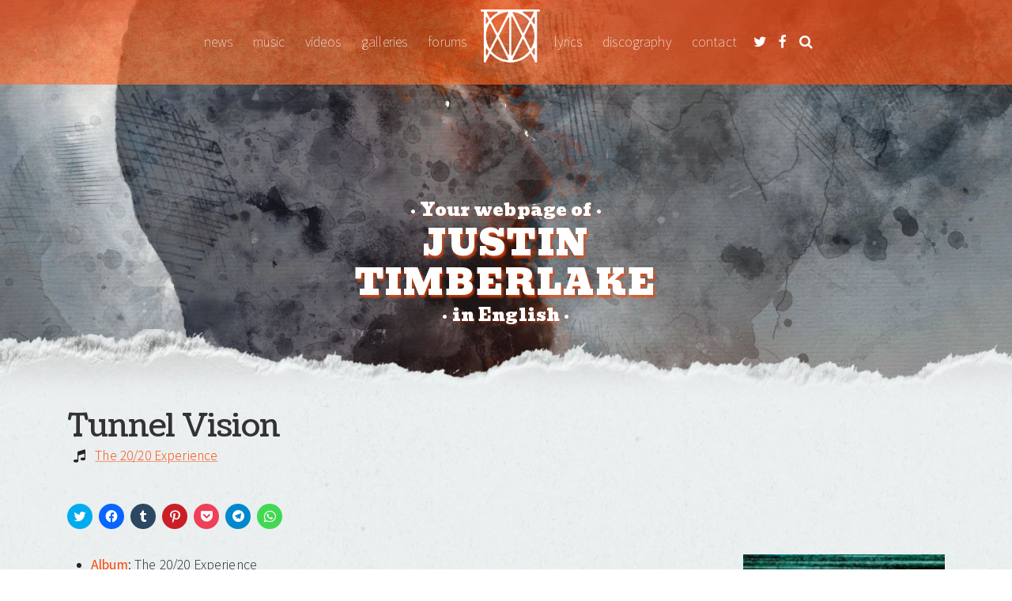

--- FILE ---
content_type: text/html; charset=UTF-8
request_url: https://justintimberlake.co/cancion/tunnel-vision/
body_size: 9411
content:
	
<!DOCTYPE html>
<html lang="en-US">
	<head>
		<meta charset="UTF-8">
		<meta name="viewport" content="width=device-width, initial-scale=1">
		<link rel="profile" href="http://gmpg.org/xfn/11">
		<link rel="pingback" href="https://justintimberlake.co/administration/xmlrpc.php">

		<meta name="viewport" content="width=device-width, initial-scale=1, maximum-scale=1, user-scalable=no">

		<script>
			(function (w, d, s, l, i) {
w[l] = w[l] || [];
w[l].push({'gtm.start': new Date().getTime(), event: 'gtm.js'});
var f = d.getElementsByTagName(s)[0],
j = d.createElement(s),
dl = l != 'dataLayer' ? '&l=' + l : '';
j.async = true;
j.src = 'https://www.googletagmanager.com/gtm.js?id=' + i + dl;
f.parentNode.insertBefore(j, f);
})(window, document, 'script', 'dataLayer','GTM-TJC5L68');
		</script>

		<meta name="robots" content="index, follow"/>
		<meta name="robots" content="noarchive"/> 		<title>Tunnel Vision in Songs of Justin Timberlake &#8211; JustinTimberlake.co</title>
		<meta name='robots' content='max-image-preview:large' />
<link rel='stylesheet' id='wp-block-library-css' href='https://justintimberlake.co/administration/wp-includes/css/dist/block-library/style.min.css?ver=ffdcc91033741f362bd37fcb27e88225' type='text/css' media='all' />
<style id='classic-theme-styles-inline-css' type='text/css'>
/*! This file is auto-generated */
.wp-block-button__link{color:#fff;background-color:#32373c;border-radius:9999px;box-shadow:none;text-decoration:none;padding:calc(.667em + 2px) calc(1.333em + 2px);font-size:1.125em}.wp-block-file__button{background:#32373c;color:#fff;text-decoration:none}
</style>
<style id='global-styles-inline-css' type='text/css'>
:root{--wp--preset--aspect-ratio--square: 1;--wp--preset--aspect-ratio--4-3: 4/3;--wp--preset--aspect-ratio--3-4: 3/4;--wp--preset--aspect-ratio--3-2: 3/2;--wp--preset--aspect-ratio--2-3: 2/3;--wp--preset--aspect-ratio--16-9: 16/9;--wp--preset--aspect-ratio--9-16: 9/16;--wp--preset--color--black: #000000;--wp--preset--color--cyan-bluish-gray: #abb8c3;--wp--preset--color--white: #ffffff;--wp--preset--color--pale-pink: #f78da7;--wp--preset--color--vivid-red: #cf2e2e;--wp--preset--color--luminous-vivid-orange: #ff6900;--wp--preset--color--luminous-vivid-amber: #fcb900;--wp--preset--color--light-green-cyan: #7bdcb5;--wp--preset--color--vivid-green-cyan: #00d084;--wp--preset--color--pale-cyan-blue: #8ed1fc;--wp--preset--color--vivid-cyan-blue: #0693e3;--wp--preset--color--vivid-purple: #9b51e0;--wp--preset--gradient--vivid-cyan-blue-to-vivid-purple: linear-gradient(135deg,rgba(6,147,227,1) 0%,rgb(155,81,224) 100%);--wp--preset--gradient--light-green-cyan-to-vivid-green-cyan: linear-gradient(135deg,rgb(122,220,180) 0%,rgb(0,208,130) 100%);--wp--preset--gradient--luminous-vivid-amber-to-luminous-vivid-orange: linear-gradient(135deg,rgba(252,185,0,1) 0%,rgba(255,105,0,1) 100%);--wp--preset--gradient--luminous-vivid-orange-to-vivid-red: linear-gradient(135deg,rgba(255,105,0,1) 0%,rgb(207,46,46) 100%);--wp--preset--gradient--very-light-gray-to-cyan-bluish-gray: linear-gradient(135deg,rgb(238,238,238) 0%,rgb(169,184,195) 100%);--wp--preset--gradient--cool-to-warm-spectrum: linear-gradient(135deg,rgb(74,234,220) 0%,rgb(151,120,209) 20%,rgb(207,42,186) 40%,rgb(238,44,130) 60%,rgb(251,105,98) 80%,rgb(254,248,76) 100%);--wp--preset--gradient--blush-light-purple: linear-gradient(135deg,rgb(255,206,236) 0%,rgb(152,150,240) 100%);--wp--preset--gradient--blush-bordeaux: linear-gradient(135deg,rgb(254,205,165) 0%,rgb(254,45,45) 50%,rgb(107,0,62) 100%);--wp--preset--gradient--luminous-dusk: linear-gradient(135deg,rgb(255,203,112) 0%,rgb(199,81,192) 50%,rgb(65,88,208) 100%);--wp--preset--gradient--pale-ocean: linear-gradient(135deg,rgb(255,245,203) 0%,rgb(182,227,212) 50%,rgb(51,167,181) 100%);--wp--preset--gradient--electric-grass: linear-gradient(135deg,rgb(202,248,128) 0%,rgb(113,206,126) 100%);--wp--preset--gradient--midnight: linear-gradient(135deg,rgb(2,3,129) 0%,rgb(40,116,252) 100%);--wp--preset--font-size--small: 13px;--wp--preset--font-size--medium: 20px;--wp--preset--font-size--large: 36px;--wp--preset--font-size--x-large: 42px;--wp--preset--spacing--20: 0.44rem;--wp--preset--spacing--30: 0.67rem;--wp--preset--spacing--40: 1rem;--wp--preset--spacing--50: 1.5rem;--wp--preset--spacing--60: 2.25rem;--wp--preset--spacing--70: 3.38rem;--wp--preset--spacing--80: 5.06rem;--wp--preset--shadow--natural: 6px 6px 9px rgba(0, 0, 0, 0.2);--wp--preset--shadow--deep: 12px 12px 50px rgba(0, 0, 0, 0.4);--wp--preset--shadow--sharp: 6px 6px 0px rgba(0, 0, 0, 0.2);--wp--preset--shadow--outlined: 6px 6px 0px -3px rgba(255, 255, 255, 1), 6px 6px rgba(0, 0, 0, 1);--wp--preset--shadow--crisp: 6px 6px 0px rgba(0, 0, 0, 1);}:where(.is-layout-flex){gap: 0.5em;}:where(.is-layout-grid){gap: 0.5em;}body .is-layout-flex{display: flex;}.is-layout-flex{flex-wrap: wrap;align-items: center;}.is-layout-flex > :is(*, div){margin: 0;}body .is-layout-grid{display: grid;}.is-layout-grid > :is(*, div){margin: 0;}:where(.wp-block-columns.is-layout-flex){gap: 2em;}:where(.wp-block-columns.is-layout-grid){gap: 2em;}:where(.wp-block-post-template.is-layout-flex){gap: 1.25em;}:where(.wp-block-post-template.is-layout-grid){gap: 1.25em;}.has-black-color{color: var(--wp--preset--color--black) !important;}.has-cyan-bluish-gray-color{color: var(--wp--preset--color--cyan-bluish-gray) !important;}.has-white-color{color: var(--wp--preset--color--white) !important;}.has-pale-pink-color{color: var(--wp--preset--color--pale-pink) !important;}.has-vivid-red-color{color: var(--wp--preset--color--vivid-red) !important;}.has-luminous-vivid-orange-color{color: var(--wp--preset--color--luminous-vivid-orange) !important;}.has-luminous-vivid-amber-color{color: var(--wp--preset--color--luminous-vivid-amber) !important;}.has-light-green-cyan-color{color: var(--wp--preset--color--light-green-cyan) !important;}.has-vivid-green-cyan-color{color: var(--wp--preset--color--vivid-green-cyan) !important;}.has-pale-cyan-blue-color{color: var(--wp--preset--color--pale-cyan-blue) !important;}.has-vivid-cyan-blue-color{color: var(--wp--preset--color--vivid-cyan-blue) !important;}.has-vivid-purple-color{color: var(--wp--preset--color--vivid-purple) !important;}.has-black-background-color{background-color: var(--wp--preset--color--black) !important;}.has-cyan-bluish-gray-background-color{background-color: var(--wp--preset--color--cyan-bluish-gray) !important;}.has-white-background-color{background-color: var(--wp--preset--color--white) !important;}.has-pale-pink-background-color{background-color: var(--wp--preset--color--pale-pink) !important;}.has-vivid-red-background-color{background-color: var(--wp--preset--color--vivid-red) !important;}.has-luminous-vivid-orange-background-color{background-color: var(--wp--preset--color--luminous-vivid-orange) !important;}.has-luminous-vivid-amber-background-color{background-color: var(--wp--preset--color--luminous-vivid-amber) !important;}.has-light-green-cyan-background-color{background-color: var(--wp--preset--color--light-green-cyan) !important;}.has-vivid-green-cyan-background-color{background-color: var(--wp--preset--color--vivid-green-cyan) !important;}.has-pale-cyan-blue-background-color{background-color: var(--wp--preset--color--pale-cyan-blue) !important;}.has-vivid-cyan-blue-background-color{background-color: var(--wp--preset--color--vivid-cyan-blue) !important;}.has-vivid-purple-background-color{background-color: var(--wp--preset--color--vivid-purple) !important;}.has-black-border-color{border-color: var(--wp--preset--color--black) !important;}.has-cyan-bluish-gray-border-color{border-color: var(--wp--preset--color--cyan-bluish-gray) !important;}.has-white-border-color{border-color: var(--wp--preset--color--white) !important;}.has-pale-pink-border-color{border-color: var(--wp--preset--color--pale-pink) !important;}.has-vivid-red-border-color{border-color: var(--wp--preset--color--vivid-red) !important;}.has-luminous-vivid-orange-border-color{border-color: var(--wp--preset--color--luminous-vivid-orange) !important;}.has-luminous-vivid-amber-border-color{border-color: var(--wp--preset--color--luminous-vivid-amber) !important;}.has-light-green-cyan-border-color{border-color: var(--wp--preset--color--light-green-cyan) !important;}.has-vivid-green-cyan-border-color{border-color: var(--wp--preset--color--vivid-green-cyan) !important;}.has-pale-cyan-blue-border-color{border-color: var(--wp--preset--color--pale-cyan-blue) !important;}.has-vivid-cyan-blue-border-color{border-color: var(--wp--preset--color--vivid-cyan-blue) !important;}.has-vivid-purple-border-color{border-color: var(--wp--preset--color--vivid-purple) !important;}.has-vivid-cyan-blue-to-vivid-purple-gradient-background{background: var(--wp--preset--gradient--vivid-cyan-blue-to-vivid-purple) !important;}.has-light-green-cyan-to-vivid-green-cyan-gradient-background{background: var(--wp--preset--gradient--light-green-cyan-to-vivid-green-cyan) !important;}.has-luminous-vivid-amber-to-luminous-vivid-orange-gradient-background{background: var(--wp--preset--gradient--luminous-vivid-amber-to-luminous-vivid-orange) !important;}.has-luminous-vivid-orange-to-vivid-red-gradient-background{background: var(--wp--preset--gradient--luminous-vivid-orange-to-vivid-red) !important;}.has-very-light-gray-to-cyan-bluish-gray-gradient-background{background: var(--wp--preset--gradient--very-light-gray-to-cyan-bluish-gray) !important;}.has-cool-to-warm-spectrum-gradient-background{background: var(--wp--preset--gradient--cool-to-warm-spectrum) !important;}.has-blush-light-purple-gradient-background{background: var(--wp--preset--gradient--blush-light-purple) !important;}.has-blush-bordeaux-gradient-background{background: var(--wp--preset--gradient--blush-bordeaux) !important;}.has-luminous-dusk-gradient-background{background: var(--wp--preset--gradient--luminous-dusk) !important;}.has-pale-ocean-gradient-background{background: var(--wp--preset--gradient--pale-ocean) !important;}.has-electric-grass-gradient-background{background: var(--wp--preset--gradient--electric-grass) !important;}.has-midnight-gradient-background{background: var(--wp--preset--gradient--midnight) !important;}.has-small-font-size{font-size: var(--wp--preset--font-size--small) !important;}.has-medium-font-size{font-size: var(--wp--preset--font-size--medium) !important;}.has-large-font-size{font-size: var(--wp--preset--font-size--large) !important;}.has-x-large-font-size{font-size: var(--wp--preset--font-size--x-large) !important;}
:where(.wp-block-post-template.is-layout-flex){gap: 1.25em;}:where(.wp-block-post-template.is-layout-grid){gap: 1.25em;}
:where(.wp-block-columns.is-layout-flex){gap: 2em;}:where(.wp-block-columns.is-layout-grid){gap: 2em;}
:root :where(.wp-block-pullquote){font-size: 1.5em;line-height: 1.6;}
</style>
<link rel='stylesheet' id='bbp-default-css' href='https://justintimberlake.co/assets/plugins/bbpress/templates/default/css/bbpress.min.css?ver=2.6.14' type='text/css' media='all' />
<link rel='stylesheet' id='utilities-css' href='https://justintimberlake.co/assets/plugins/utilities/public/css/utilities-public.css?ver=1.0.1' type='text/css' media='all' />
<link rel='stylesheet' id='justified-bootstrap-css' href='https://justintimberlake.co/assets/themes/justified/css/bootstrap/bootstrap.min.css?ver=1.0.0' type='text/css' media='all' />
<link rel='stylesheet' id='justified-fontawesome-css' href='https://justintimberlake.co/assets/themes/justified/css/fontawesome/font-awesome.min.css?ver=ffdcc91033741f362bd37fcb27e88225' type='text/css' media='all' />
<link rel='stylesheet' id='justified-animate-css' href='https://justintimberlake.co/assets/themes/justified/css/animate.css?ver=ffdcc91033741f362bd37fcb27e88225' type='text/css' media='all' />
<link rel='stylesheet' id='justified-style-css' href='https://justintimberlake.co/assets/themes/justified/style.css?ver=1.3.0' type='text/css' media='all' />
<link rel='stylesheet' id='sharedaddy-css' href='https://justintimberlake.co/assets/plugins/jetpack/modules/sharedaddy/sharing.css?ver=14.5' type='text/css' media='all' />
<link rel='stylesheet' id='social-logos-css' href='https://justintimberlake.co/assets/plugins/jetpack/_inc/social-logos/social-logos.min.css?ver=14.5' type='text/css' media='all' />
<script type="text/javascript" src="https://justintimberlake.co/assets/plugins/utilities/public/js/jwplayer/jwplayer.js?ver=1.0.1" id="jwplayer-js"></script>
<script type="text/javascript" src="https://justintimberlake.co/administration/wp-includes/js/jquery/jquery.min.js?ver=3.7.1" id="jquery-core-js"></script>
<script type="text/javascript" src="https://justintimberlake.co/administration/wp-includes/js/jquery/jquery-migrate.min.js?ver=3.4.1" id="jquery-migrate-js"></script>
<script type="text/javascript" id="utilities-js-extra">
/* <![CDATA[ */
var _jt_ajax = {"url":"https:\/\/justintimberlake.co\/administration\/wp-admin\/admin-ajax.php"};
/* ]]> */
</script>
<script type="text/javascript" src="https://justintimberlake.co/assets/plugins/utilities/public/js/utilities-public.js?ver=1.0.1" id="utilities-js"></script>
<!--[if lt IE 9]><script type="text/javascript" src="https://justintimberlake.co/assets/themes/justified/js/html5shiv-printshiv.min.js?ver=ffdcc91033741f362bd37fcb27e88225" id="justified-html5shiv-js"></script><![endif]-->
<link rel="canonical" href="https://www.timberlakespain.com/cancion/tunnel-vision/" />

<!-- Jetpack Open Graph Tags -->
<meta property="og:type" content="article" />
<meta property="og:title" content="Tunnel Vision" />
<meta property="og:url" content="https://justintimberlake.co/cancion/tunnel-vision/" />
<meta property="og:description" content="I know you like it, I know you like it I know you like it, I know you like it I know you like it, I know you like it I know you like it, I know you like it I know you like it, I know you like it I …" />
<meta property="article:published_time" content="2014-08-14T18:18:49+00:00" />
<meta property="article:modified_time" content="2014-08-14T18:25:53+00:00" />
<meta property="og:site_name" content="JustinTimberlake.co" />
<meta property="og:image" content="https://s0.wp.com/i/blank.jpg" />
<meta property="og:image:alt" content="" />
<meta property="og:locale" content="en_US" />
<meta name="description" content="I know you like it, I know you like it I know you like it, I know you like it I know you like it, I know you like it I know you like it, I know you like it I know you like it, I know you like it I …" />
<meta name="twitter:card" content="summary_large_image" />
<meta name="twitter:creator" content="@jtimberlakeco" />
<meta name="twitter:site" content="@jtimberlakeco" />

<!-- End Jetpack Open Graph Tags -->


		<link rel="apple-touch-icon" sizes="57x57" href="https://justintimberlake.co/assets/themes/justified/images/icon/apple-icon-57x57.png">
		<link rel="apple-touch-icon" sizes="60x60" href="https://justintimberlake.co/assets/themes/justified/images/icon/apple-icon-60x60.png">
		<link rel="apple-touch-icon" sizes="72x72" href="https://justintimberlake.co/assets/themes/justified/images/icon/apple-icon-72x72.png">
		<link rel="apple-touch-icon" sizes="76x76" href="https://justintimberlake.co/assets/themes/justified/images/icon/apple-icon-76x76.png">
		<link rel="apple-touch-icon" sizes="114x114" href="https://justintimberlake.co/assets/themes/justified/images/icon/apple-icon-114x114.png">
		<link rel="apple-touch-icon" sizes="120x120" href="https://justintimberlake.co/assets/themes/justified/images/icon/apple-icon-120x120.png">
		<link rel="apple-touch-icon" sizes="144x144" href="https://justintimberlake.co/assets/themes/justified/images/icon/apple-icon-144x144.png">
		<link rel="apple-touch-icon" sizes="152x152" href="https://justintimberlake.co/assets/themes/justified/images/icon/apple-icon-152x152.png">
		<link rel="apple-touch-icon" sizes="180x180" href="https://justintimberlake.co/assets/themes/justified/images/icon/apple-icon-180x180.png">
		<link rel="icon" type="image/png" sizes="192x192" href="https://justintimberlake.co/assets/themes/justified/images/icon/android-icon-192x192.png">
		<link rel="icon" type="image/png" sizes="32x32" href="https://justintimberlake.co/assets/themes/justified/images/icon/favicon-32x32.png">
		<link rel="icon" type="image/png" sizes="96x96" href="https://justintimberlake.co/assets/themes/justified/images/icon/favicon-96x96.png">
		<link rel="icon" type="image/png" sizes="16x16" href="https://justintimberlake.co/assets/themes/justified/images/icon/favicon-16x16.png">
		<link rel="manifest" href="https://justintimberlake.co/assets/themes/justified/images/icon/manifest.json">
		<meta name="msapplication-TileColor" content="$whitefff">
		<meta name="msapplication-TileImage" content="https://justintimberlake.co/assets/themes/justified/images/icon/ms-icon-144x144.png">
		<meta name="theme-color" content="$whitefff">

			</head>
	<body class="_jt_song-template-default single single-_jt_song postid-73465">
		<noscript>
			<iframe src="https://www.googletagmanager.com/ns.html?id=GTM-TJC5L68" height="0" width="0" style="display:none;visibility:hidden"></iframe>
		</noscript>

					<header class="header header--h header--regular-page d-flex flex-column justify-content-between">

    <!-- Navigation -->
    <div class="container">
        <nav class="header__nav navbar navbar-expand-lg navbar-dark">
            <a class="navbar-brand d-lg-none d-xl-none" href="/">
                <span class="nav-link--logo nav-link">Justin Timberlake</span>
            </a>

            <button class="navbar-toggler collapsed" type="button" data-toggle="collapse" data-target="#navbarToggler" aria-controls="navbarToggler" aria-expanded="false" aria-label="">
                <span class="navbar-toggler-icon"></span>
            </button>
            <div class="collapse navbar-collapse" id="navbarToggler">
                <ul class="navbar-nav mx-auto mt-2 mt-lg-0 mt-xl-0 text-lowercase">
                                                <li class=" menu-item menu-item-type-taxonomy menu-item-object-category menu-item-99360 nav-link">
        <a href="https://justintimberlake.co/categorias/news/" class="nav-item" >News</a>
            </li>
    <li class=" menu-item menu-item-type-taxonomy menu-item-object-category menu-item-99359 nav-link">
        <a href="https://justintimberlake.co/categorias/music/" class="nav-item" >Music</a>
            </li>
    <li class=" menu-item menu-item-type-post_type_archive menu-item-object-_jt_video menu-item-99354 nav-link">
        <a href="https://justintimberlake.co/videos/" class="nav-item" >Videos</a>
            </li>
    <li class=" menu-item menu-item-type-post_type_archive menu-item-object-_jt_gallery menu-item-99355 nav-link">
        <a href="https://justintimberlake.co/galerias/" class="nav-item" >Galleries</a>
            </li>
    <li class=" menu-item menu-item-type-post_type_archive menu-item-object-forum menu-item-104601 nav-link">
        <a href="https://justintimberlake.co/forums/" class="nav-item" >Forums</a>
            </li>
    <li class="nav-link--logo menu-item menu-item-type-custom menu-item-object-custom menu-item-99353 nav-link">
        <a href="/" class="nav-item" >Justin Timberlake</a>
            </li>
    <li class=" menu-item menu-item-type-post_type_archive menu-item-object-_jt_song menu-item-99357 nav-link">
        <a href="https://justintimberlake.co/canciones/" class="nav-item" >Lyrics</a>
            </li>
    <li class=" menu-item menu-item-type-post_type_archive menu-item-object-_jt_discography menu-item-99358 nav-link">
        <a href="https://justintimberlake.co/discografia/" class="nav-item" >Discography</a>
            </li>
    <li class=" menu-item menu-item-type-post_type menu-item-object-page menu-item-99363 nav-link">
        <a href="https://justintimberlake.co/contact/" class="nav-item" >Contact</a>
            </li>
                                        <li class="nav-link nav-link--icon">
                        <a href="https://twitter.com/jtimberlakeco">
                            <i class="fa fa-twitter" aria-hidden="true"></i>
                        </a>
                    </li>
                    <li class="nav-link nav-link--icon">
                        <a href="https://facebook.com/justintimberlakeco">
                            <i class="fa fa-facebook" aria-hidden="true"></i>
                        </a>
                    </li>
                    <li class="nav-link nav-link--icon">
                        <a href="https://justintimberlake.co/search/#anchor">
                            <i class="fa fa-search" aria-hidden="true"></i>
                        </a>
                    </li>
                </ul>
            </div>
        </nav>
    </div>

    <div class="container-fluid header__content">
        <div class="row">
            <div class="col text-center header__banner animated fadeInDown">

                <p class="header__banner__pre"><span>•</span> Your webpage of <span>•</span></p>
                <p class="header__banner__title text-uppercase">
                    Justin<br>
                    Timberlake
                </p>

                <p class="header__banner__post">
                    <span>•</span>
                    in English
                    <span>•</span>
                </p>

            </div>
        </div>

        <div class="row">
            <div class="col header__shortcuts">

                <div class="container">

                    <section class="row text-center">
                        <div class="col animated fadeInDown">
                            <a href="https://justintimberlake.co">
                                <i class="icon-browser"></i>  news
                            </a>
                        </div>
                        <div class="col animated fadeInDown">
                            <a href="https://justintimberlake.co/galerias/">
                                <i class="icon-pictures"></i>  images
                            </a>
                        </div>
                        <div class="col animated fadeInDown">
                            <a href="https://justintimberlake.co/videos/">
                                <i class="icon-video"></i>  videos
                            </a>
                        </div>
                        <div class="col animated fadeInDown">
                            <a href="https://justintimberlake.co/forums/">
                                <i class="icon-chat"></i>  topics
                            </a>
                        </div>
                        <div class="col animated fadeInDown">
                            <!-- https://t.me/justintimberlakeco -->
                            <a href="https://chat.whatsapp.com/BMo8eFAQ2W46CVGfzlTNCa" target="_blank">
                                <i class="icon-mobile"></i> WhatsApp
                            </a>
                        </div>
                    </section>

                </div>

            </div>
        </div>
    </div>

</header>
		
		<div class="header__dummy"></div>

		<div class="container-fluid body pb-5">
			<div class="row">
				<div class="col"> 
<div id="post-73465" class="container post post--_jt_song">

    <section class="row">
        <div class="col-12">
            <h1 class="mb-0">
                <a href="https://justintimberlake.co/cancion/tunnel-vision/">
                    Tunnel Vision
                                    </a>
            </h1>
            <p class="mb-5">
                            <i class="fa fa-music px-2"></i>
        <a href="https://justintimberlake.co/canciones/album-de-estudio/en-solitario/the-20-20-experience/">The 20/20 Experience</a>            </p>
            <div class="sharedaddy sd-sharing-enabled"><div class="robots-nocontent sd-block sd-social sd-social-icon sd-sharing"><div class="sd-content"><ul><li class="share-twitter"><a rel="nofollow noopener noreferrer" data-shared="sharing-twitter-73465" class="share-twitter sd-button share-icon no-text" href="https://justintimberlake.co/cancion/tunnel-vision/?share=twitter" target="_blank" title="Click to share on Twitter" ><span></span><span class="sharing-screen-reader-text">Click to share on Twitter (Opens in new window)</span></a></li><li class="share-facebook"><a rel="nofollow noopener noreferrer" data-shared="sharing-facebook-73465" class="share-facebook sd-button share-icon no-text" href="https://justintimberlake.co/cancion/tunnel-vision/?share=facebook" target="_blank" title="Click to share on Facebook" ><span></span><span class="sharing-screen-reader-text">Click to share on Facebook (Opens in new window)</span></a></li><li class="share-tumblr"><a rel="nofollow noopener noreferrer" data-shared="" class="share-tumblr sd-button share-icon no-text" href="https://justintimberlake.co/cancion/tunnel-vision/?share=tumblr" target="_blank" title="Click to share on Tumblr" ><span></span><span class="sharing-screen-reader-text">Click to share on Tumblr (Opens in new window)</span></a></li><li class="share-pinterest"><a rel="nofollow noopener noreferrer" data-shared="sharing-pinterest-73465" class="share-pinterest sd-button share-icon no-text" href="https://justintimberlake.co/cancion/tunnel-vision/?share=pinterest" target="_blank" title="Click to share on Pinterest" ><span></span><span class="sharing-screen-reader-text">Click to share on Pinterest (Opens in new window)</span></a></li><li class="share-pocket"><a rel="nofollow noopener noreferrer" data-shared="" class="share-pocket sd-button share-icon no-text" href="https://justintimberlake.co/cancion/tunnel-vision/?share=pocket" target="_blank" title="Click to share on Pocket" ><span></span><span class="sharing-screen-reader-text">Click to share on Pocket (Opens in new window)</span></a></li><li class="share-telegram"><a rel="nofollow noopener noreferrer" data-shared="" class="share-telegram sd-button share-icon no-text" href="https://justintimberlake.co/cancion/tunnel-vision/?share=telegram" target="_blank" title="Click to share on Telegram" ><span></span><span class="sharing-screen-reader-text">Click to share on Telegram (Opens in new window)</span></a></li><li class="share-jetpack-whatsapp"><a rel="nofollow noopener noreferrer" data-shared="" class="share-jetpack-whatsapp sd-button share-icon no-text" href="https://justintimberlake.co/cancion/tunnel-vision/?share=jetpack-whatsapp" target="_blank" title="Click to share on WhatsApp" ><span></span><span class="sharing-screen-reader-text">Click to share on WhatsApp (Opens in new window)</span></a></li><li class="share-end"></li></ul></div></div></div>
        </div>
    </section>

    <section class="row">
        <div class="col-sm-12 col-md-9">
            <ul>
                                                            <li><strong>Album</strong>: The 20/20 Experience</li>
                                                                                <li><strong>Artist</strong>: Justin Timberlake</li>
                                                                                <li><strong>Composer</strong>: Justin Timberlake, Timothy Mosley, Jerome "J-Roc" Harmon, James Fauntleroy</li>
                                                                                <li><strong>Producer</strong>: Timbaland, Justin Timberlake, Jerome "J-Roc" Harmon</li>
                                                                                                                                                        <li><strong>Single release date</strong>: 14 de junio, 2013</li>
                                                                                <li><strong>Album release date</strong>: 19 de marzo, 2013</li>
                                                                                <li><strong>Views</strong>: 1422</li>
                                                </ul>
        </div>
        <div class="col-md-3">
            <a href="https://justintimberlake.co/tunnel-vision/">
                <img src="https://justintimberlake.co/assets/themes/justified/images/video_na_1.jpg"
                    alt="Artwork of Tunnel Vision" class="img-fluid">
            </a>
        </div>
    </section>

    <section class="row">
        <blockquote class="col-sm-12 col-md-6">
            <h5 id="letras">
                Lyrics
                <small class="d-md-none d-lg-none d-xl-none"><a href="#traduccion">Translation &darr;</a></small>
            </h5>
            <p>I know you like it, I know you like it<br />
I know you like it, I know you like it<br />
I know you like it, I know you like it<br />
I know you like it, I know you like it<br />
I know you like it, I know you like it<br />
I know you like it, I know you like it<br />
I know you like it, I know you like it<br />
I know you like it, I know you like it</p>
<p>Don't know why but girl<br />
I'm feeling close to you, maybe it's this ocean view<br />
I'm so emotional, and all these stars been dancing on my head<br />
Too long, too long, too long<br />
I wrote a song for you, I wanna sing to you<br />
But every time I'm close to you, the words wanna come out, but I forget<br />
It's so strong, it's so strong, it's so strong</p>
<p>It might seem like I'm catching something. That's because it's true<br />
I can't deny it, and I won't try it but I think that you know<br />
I look around and everything I see is beautiful 'cause all I see is you<br />
And I can't deny it and I stand by it, and I won't hide it anymore</p>
<p>A crowded room anywhere, a million people around, all I see is you there<br />
Everything just disappears, disappears, disappears, disappears<br />
Yeah a million people in a crowded room<br />
But my camera lenses only been set to zoom<br />
And it all becomes so clear, becomes so clear, becomes so clear</p>
<p>I got that tunnel vision for you<br />
I got that tunnel vision for you<br />
I got that tunnel vision for you<br />
I got that tunnel vision, I only see you<br />
I got that tunnel vision for you<br />
I got that tunnel vision for you<br />
I got that tunnel vision for you<br />
I got that tunnel vision, I only see you</p>
<p>Now that I know the truth, what am I supposed to do?<br />
Changing up and breaking all my rules ever since we met<br />
I'm so gone, I'm so gone, I'm so gone<br />
Just like a movie shoot, I'm zooming in on you<br />
Everything is extra, and the background just fades into the set<br />
As we ride off into the sun</p>
<p>It might seem like I'm catching something. That's because it's true<br />
I can't deny it, and I won't try it but I think that you know<br />
I look around and everything I see is beautiful 'cause all I see is you<br />
And I can't deny it and I stand by it, and I won't hide it anymore</p>
<p>A crowded room anywhere, a million people around, all I see is you there<br />
Everything just disappears, disappears, disappears, disappears<br />
Yeah a million people in a crowded room<br />
But my camera lenses only been set to zoom<br />
And it all becomes so clear, becomes so clear, becomes so clear</p>
<p>I got that tunnel vision for you<br />
I got that tunnel vision for you<br />
I got that tunnel vision for you<br />
I got that tunnel vision, I only see you<br />
I got that tunnel vision for you<br />
I got that tunnel vision for you<br />
I got that tunnel vision for you<br />
I got that tunnel vision, I only see you</p>
<p>Zoom zoom zoom....<br />
Zoom zoom zoom, in on you, in on you.<br />
I only see you, yeah!<br />
Zoom zoom zoom....<br />
Zoom zoom zoom, in on you, in on you.<br />
I only see you, yeah!</p>
<p>I know you like it, I know you like it<br />
I know you like it, I know you like it<br />
I know you like it, I know you like it<br />
I know you like it, I know you like it<br />
I know you like it, I know you like it</p>
<p>A crowded room anywhere, a million people around, all I see is you there<br />
Everything just disappears, disappears, disappears, disappears<br />
Yeah, a million people in a crowded room<br />
But my camera lenses only been set to zoom<br />
And it all becomes so clear, becomes so clear, becomes so clear</p>
<p>I got that tunnel vision for you<br />
I got that tunnel vision for you<br />
I got that tunnel vision for you<br />
I got that tunnel vision, I only see you<br />
I got that tunnel vision for you<br />
I got that tunnel vision for you<br />
I got that tunnel vision for you<br />
I got that tunnel vision, I only see you, yeah</p>
<p>I know you like it, I know you like it<br />
I know you like it, I know you like it<br />
I know you like it, I know you like it</p>
<p>I only see you, yeah</p>
<p>I know you like it, I know you like it<br />
I know you like it, I know you like it<br />
I know you like it, I know you like it</p>
<p>I only see you, yeah.</p>

            <p><a href="#letras">Go up &uarr;</a></p>
        </blockquote>
        <blockquote class="col-sm-12 col-md-6">
            <h5 id="traduccion">
                Translation
                <small class="d-md-none d-lg-none d-xl-none"><a href="#letras">Lyrics &uarr;</a></small>
            </h5>
                            The translation is not available at the moment.
                    </blockquote>
    </section>

</div>


					</div>
				</div>
				<div class="row">
					<div class="col">
						<div class="container">
														
    <section class="section__posts">
        <div class="row">
            <div class="col">
                <h2 class="h2--section animated fadeIn">

            Announcements
                <small class="text-muted font-italic">Site updates & other announcements</small>
    
</h2>
            </div>
        </div>

        <div class="row">
            <div class="col-12 col-lg-7 d-flex align-items-center">
                <div class="px-0 px-lg-4 pr-lg-5 post">
                                            <p>We are excited to launch <strong>our new forums!</strong> Feel free to join us and introduce yourself to meet other members of the community! Discover everything about Justin Timberlake! Share your opinion with other people about the most recent news, interviews, reviews...</p>

                        <p>Find any and every multimedia file: audio, video and images to download from songs, music videos, candid photos, movie trailers, etc. Don't forget to <a href="/forums">visit the forums</a>.</p>

                        <h3 class="text-right">Join the forums!</h3>
                                    </div>
            </div>
            <div class="col-12 col-lg-5 py-3 py-lg-0 px-5 px-lg-0">
                                    <img src="https://justintimberlake.co/assets/themes/justified/images/undraw--work-chat.svg" alt="" class="img-fluid" loading="lazy">
                            </div>
        </div>
    </section>

						</div>
					</div>
				</div>
			</div>

							<footer class="container-fluid text-center footer">

    <section class="row footer__social pt-5 pb-3">
        <div class="col">
            <ul>
                <li>
                    <a href="https://twitter.com/jtimberlakeco" class="gtm_social" target="_blank">
                        <i class="fa fa-twitter" aria-hidden="true"></i>
                    </a>
                </li>
                <li>
                    <a href="https://facebook.com/justintimberlakeco" class="gtm_social" target="_blank">
                        <i class="fa fa-facebook" aria-hidden="true"></i>
                    </a>
                </li>
                <li>
                    <a href="https://t.me/justintimberlakeco" class="gtm_social" target="_blank">
                        <i class="fa fa-tablet" aria-hidden="true"></i>
                    </a>
                </li>
            </ul>
        </div>
    </section>

    <section class="row footer__menu pb-5">
        <div class="col">
            <div class="container">
                <div class="row">
                    <div class="col">
                        <ul>
                                                                <li class=" menu-item menu-item-type-taxonomy menu-item-object-post_tag menu-item-109068 nav-link">
        <a href="https://justintimberlake.co/etiquetas/palmer-en/" class="nav-item" >Palmer</a>
            </li>
    <li class=" menu-item menu-item-type-taxonomy menu-item-object-post_tag menu-item-108257 nav-link">
        <a href="https://justintimberlake.co/etiquetas/trolls-world-tour/" class="nav-item" >Trolls World Tour</a>
            </li>
    <li class=" menu-item menu-item-type-taxonomy menu-item-object-category menu-item-99371 nav-link">
        <a href="https://justintimberlake.co/categorias/news/" class="nav-item" >News</a>
            </li>
    <li class=" menu-item menu-item-type-taxonomy menu-item-object-category menu-item-99372 nav-link">
        <a href="https://justintimberlake.co/categorias/music/" class="nav-item" >Music</a>
            </li>
    <li class=" menu-item menu-item-type-taxonomy menu-item-object-category menu-item-99373 nav-link">
        <a href="https://justintimberlake.co/categorias/tour/" class="nav-item" >Tour</a>
            </li>
    <li class=" menu-item menu-item-type-taxonomy menu-item-object-category menu-item-99374 nav-link">
        <a href="https://justintimberlake.co/categorias/social/" class="nav-item" >Social</a>
            </li>
    <li class=" menu-item menu-item-type-taxonomy menu-item-object-category menu-item-99375 nav-link">
        <a href="https://justintimberlake.co/categorias/tv-movies/" class="nav-item" >TV &amp; Movies</a>
            </li>
    <li class=" menu-item menu-item-type-taxonomy menu-item-object-category menu-item-99376 nav-link">
        <a href="https://justintimberlake.co/categorias/fashion/" class="nav-item" >Fashion</a>
            </li>
    <li class=" menu-item menu-item-type-taxonomy menu-item-object-category menu-item-99377 nav-link">
        <a href="https://justintimberlake.co/categorias/sport/" class="nav-item" >Sport</a>
            </li>
    <li class=" menu-item menu-item-type-taxonomy menu-item-object-category menu-item-99378 nav-link">
        <a href="https://justintimberlake.co/categorias/business/" class="nav-item" >Business</a>
            </li>
    <li class=" menu-item menu-item-type-taxonomy menu-item-object-category menu-item-99379 nav-link">
        <a href="https://justintimberlake.co/categorias/philanthropy/" class="nav-item" >Philanthropy</a>
            </li>
                                                    </ul>
                    </div>
                </div>
            </div>
        </div>
    </section>

    <section class="row text-left footer__comments py-5">
        <!-- <div class="col-12 col-md-6 offset-md-3"> -->
        <div class="col-12">

            <div class="container">
                                    <div class="row pb-3">
                        <div class="col-3 col-lg-1 text-center">
                            <img src="https://multimedia.justintimberlake.co/image/web/avatars/156.jpg" class="img-fluid rounded-circle" loading="lazy">
                        </div>
                        <div class="col-9 col-lg-10">
                            <a href="https://justintimberlake.co/2006/11/descarga-mtv-justin-timberlake-live-live-from-london-extendido/#comment-16001">
                                <time title="16 de July, 2025">1 day ago</time>
                            </a>
                            <strong>IGOR SILVA BORGES</strong>
                            Please, share a new link for this concert! This is the concert of my life! PLEASE!
                            <!--
                            <p>
                                <small>
                                    on
                                    <a href="https://justintimberlake.co/2006/11/descarga-mtv-justin-timberlake-live-live-from-london-extendido/#comment-16001">
                                        <em>Tunnel Vision</em>
                                    </a>
                                </small>
                            </p>
                            -->
                        </div>
                    </div>
                                    <div class="row pb-3">
                        <div class="col-3 col-lg-1 text-center">
                            <img src="https://multimedia.justintimberlake.co/image/web/avatars/403.jpg" class="img-fluid rounded-circle" loading="lazy">
                        </div>
                        <div class="col-9 col-lg-10">
                            <a href="https://justintimberlake.co/video/justin-timberlake-se-disculpa-por-la-suavidad-de-sauza-901-tequila/#comment-16000">
                                <time title="10 de July, 2025">7 days ago</time>
                            </a>
                            <strong>JTfan</strong>
                            How can I download the videos without a download link on their page
                            <!--
                            <p>
                                <small>
                                    on
                                    <a href="https://justintimberlake.co/video/justin-timberlake-se-disculpa-por-la-suavidad-de-sauza-901-tequila/#comment-16000">
                                        <em>Tunnel Vision</em>
                                    </a>
                                </small>
                            </p>
                            -->
                        </div>
                    </div>
                                    <div class="row pb-3">
                        <div class="col-3 col-lg-1 text-center">
                            <img src="https://multimedia.justintimberlake.co/image/web/avatars/146.jpg" class="img-fluid rounded-circle" loading="lazy">
                        </div>
                        <div class="col-9 col-lg-10">
                            <a href="https://justintimberlake.co/video/2013-mtv-video-music-awards-medley/#comment-15999">
                                <time title="6 de July, 2025">2 weeks ago</time>
                            </a>
                            <strong>y</strong>
                            Ok
                            <!--
                            <p>
                                <small>
                                    on
                                    <a href="https://justintimberlake.co/video/2013-mtv-video-music-awards-medley/#comment-15999">
                                        <em>Tunnel Vision</em>
                                    </a>
                                </small>
                            </p>
                            -->
                        </div>
                    </div>
                                    <div class="row pb-3">
                        <div class="col-3 col-lg-1 text-center">
                            <img src="https://multimedia.justintimberlake.co/image/web/avatars/288.jpg" class="img-fluid rounded-circle" loading="lazy">
                        </div>
                        <div class="col-9 col-lg-10">
                            <a href="https://justintimberlake.co/video/justin-timberlake-cant-stop-the-feeling/#comment-15995">
                                <time title="30 de May, 2025">2 months ago</time>
                            </a>
                            <strong>ares20191</strong>
                            ok
                            <!--
                            <p>
                                <small>
                                    on
                                    <a href="https://justintimberlake.co/video/justin-timberlake-cant-stop-the-feeling/#comment-15995">
                                        <em>Tunnel Vision</em>
                                    </a>
                                </small>
                            </p>
                            -->
                        </div>
                    </div>
                                    <div class="row pb-3">
                        <div class="col-3 col-lg-1 text-center">
                            <img src="https://multimedia.justintimberlake.co/image/web/avatars/047.jpg" class="img-fluid rounded-circle" loading="lazy">
                        </div>
                        <div class="col-9 col-lg-10">
                            <a href="https://justintimberlake.co/video/2013-mtv-video-music-awards-medley/#comment-15994">
                                <time title="29 de May, 2025">2 months ago</time>
                            </a>
                            <strong>Benjamin</strong>
                            ❤️
                            <!--
                            <p>
                                <small>
                                    on
                                    <a href="https://justintimberlake.co/video/2013-mtv-video-music-awards-medley/#comment-15994">
                                        <em>Tunnel Vision</em>
                                    </a>
                                </small>
                            </p>
                            -->
                        </div>
                    </div>
                            </div>

        </div>
    </section>

    <section class="row footer__credit pt-5">
        <div class="col">
            <p><img src="https://justintimberlake.co/assets/themes/justified/images/separator--white.png" alt="" class="img-fluid" loading="lazy"></p>

            <p>Made with <i class="fa fa-heart px-2" aria-hidden="true"></i> from Madrid.</p>

            <div class="container px-0">
                <div class="row">
                    <div class="col">
                        <p class="px-0 px-sm-3 px-lg-5">
                            <strong>This site uses cookies.</strong> By continuing to browse, you are agreeing to our use of cookies. <a href="/contact">Find out more here.</a>
                        </p>

                        <p>
                            <small>
                                This is a not-for-profit site (ads revenue is exclusively used to cover server costs). It contains copyright-protected work, the use of which has not always been specifically authorised by the owner. Such work is here available for educational purposes only, which constitutes a "fair use" of any such copyright-protected work. You may <a href="/contact">submit a takedown notice</a> for the prompt removal of any infringing content.
                            </small>
                        </p>
                    </div>
                </div>
            </div>
        </div>
    </section>

</footer>
				
<script type="text/javascript" id="bbp-swap-no-js-body-class">
	document.body.className = document.body.className.replace( 'bbp-no-js', 'bbp-js' );
</script>


	<script type="text/javascript">
		window.WPCOM_sharing_counts = {"https:\/\/justintimberlake.co\/cancion\/tunnel-vision\/":73465};
	</script>
						<script type="module" src="https://justintimberlake.co/assets/plugins/instant-page/instantpage.js?ver=5.7.0" id="instantpage-js"></script>
<script type="text/javascript" src="https://justintimberlake.co/assets/themes/justified/js/popper.min.js?ver=1.0.0" id="justified-popper-js"></script>
<script type="text/javascript" src="https://justintimberlake.co/assets/themes/justified/js/bootstrap.min.js?ver=1.0.0" id="justified-bootstrap-js"></script>
<script type="text/javascript" id="justified-script-js-extra">
/* <![CDATA[ */
var admin_ajax = "https:\/\/justintimberlake.co\/administration\/wp-admin\/admin-ajax.php";
/* ]]> */
</script>
<script type="text/javascript" src="https://justintimberlake.co/assets/themes/justified/js/script.js?ver=1.1.0" id="justified-script-js"></script>
<script type="text/javascript" id="sharing-js-js-extra">
/* <![CDATA[ */
var sharing_js_options = {"lang":"en","counts":"1","is_stats_active":""};
/* ]]> */
</script>
<script type="text/javascript" src="https://justintimberlake.co/assets/plugins/jetpack/_inc/build/sharedaddy/sharing.min.js?ver=14.5" id="sharing-js-js"></script>
<script type="text/javascript" id="sharing-js-js-after">
/* <![CDATA[ */
var windowOpen;
			( function () {
				function matches( el, sel ) {
					return !! (
						el.matches && el.matches( sel ) ||
						el.msMatchesSelector && el.msMatchesSelector( sel )
					);
				}

				document.body.addEventListener( 'click', function ( event ) {
					if ( ! event.target ) {
						return;
					}

					var el;
					if ( matches( event.target, 'a.share-twitter' ) ) {
						el = event.target;
					} else if ( event.target.parentNode && matches( event.target.parentNode, 'a.share-twitter' ) ) {
						el = event.target.parentNode;
					}

					if ( el ) {
						event.preventDefault();

						// If there's another sharing window open, close it.
						if ( typeof windowOpen !== 'undefined' ) {
							windowOpen.close();
						}
						windowOpen = window.open( el.getAttribute( 'href' ), 'wpcomtwitter', 'menubar=1,resizable=1,width=600,height=350' );
						return false;
					}
				} );
			} )();
var windowOpen;
			( function () {
				function matches( el, sel ) {
					return !! (
						el.matches && el.matches( sel ) ||
						el.msMatchesSelector && el.msMatchesSelector( sel )
					);
				}

				document.body.addEventListener( 'click', function ( event ) {
					if ( ! event.target ) {
						return;
					}

					var el;
					if ( matches( event.target, 'a.share-facebook' ) ) {
						el = event.target;
					} else if ( event.target.parentNode && matches( event.target.parentNode, 'a.share-facebook' ) ) {
						el = event.target.parentNode;
					}

					if ( el ) {
						event.preventDefault();

						// If there's another sharing window open, close it.
						if ( typeof windowOpen !== 'undefined' ) {
							windowOpen.close();
						}
						windowOpen = window.open( el.getAttribute( 'href' ), 'wpcomfacebook', 'menubar=1,resizable=1,width=600,height=400' );
						return false;
					}
				} );
			} )();
var windowOpen;
			( function () {
				function matches( el, sel ) {
					return !! (
						el.matches && el.matches( sel ) ||
						el.msMatchesSelector && el.msMatchesSelector( sel )
					);
				}

				document.body.addEventListener( 'click', function ( event ) {
					if ( ! event.target ) {
						return;
					}

					var el;
					if ( matches( event.target, 'a.share-tumblr' ) ) {
						el = event.target;
					} else if ( event.target.parentNode && matches( event.target.parentNode, 'a.share-tumblr' ) ) {
						el = event.target.parentNode;
					}

					if ( el ) {
						event.preventDefault();

						// If there's another sharing window open, close it.
						if ( typeof windowOpen !== 'undefined' ) {
							windowOpen.close();
						}
						windowOpen = window.open( el.getAttribute( 'href' ), 'wpcomtumblr', 'menubar=1,resizable=1,width=450,height=450' );
						return false;
					}
				} );
			} )();
var windowOpen;
			( function () {
				function matches( el, sel ) {
					return !! (
						el.matches && el.matches( sel ) ||
						el.msMatchesSelector && el.msMatchesSelector( sel )
					);
				}

				document.body.addEventListener( 'click', function ( event ) {
					if ( ! event.target ) {
						return;
					}

					var el;
					if ( matches( event.target, 'a.share-pocket' ) ) {
						el = event.target;
					} else if ( event.target.parentNode && matches( event.target.parentNode, 'a.share-pocket' ) ) {
						el = event.target.parentNode;
					}

					if ( el ) {
						event.preventDefault();

						// If there's another sharing window open, close it.
						if ( typeof windowOpen !== 'undefined' ) {
							windowOpen.close();
						}
						windowOpen = window.open( el.getAttribute( 'href' ), 'wpcompocket', 'menubar=1,resizable=1,width=450,height=450' );
						return false;
					}
				} );
			} )();
var windowOpen;
			( function () {
				function matches( el, sel ) {
					return !! (
						el.matches && el.matches( sel ) ||
						el.msMatchesSelector && el.msMatchesSelector( sel )
					);
				}

				document.body.addEventListener( 'click', function ( event ) {
					if ( ! event.target ) {
						return;
					}

					var el;
					if ( matches( event.target, 'a.share-telegram' ) ) {
						el = event.target;
					} else if ( event.target.parentNode && matches( event.target.parentNode, 'a.share-telegram' ) ) {
						el = event.target.parentNode;
					}

					if ( el ) {
						event.preventDefault();

						// If there's another sharing window open, close it.
						if ( typeof windowOpen !== 'undefined' ) {
							windowOpen.close();
						}
						windowOpen = window.open( el.getAttribute( 'href' ), 'wpcomtelegram', 'menubar=1,resizable=1,width=450,height=450' );
						return false;
					}
				} );
			} )();
/* ]]> */
</script>
<script type="text/javascript">
(function() {
				var expirationDate = new Date();
				expirationDate.setTime( expirationDate.getTime() + 31536000 * 1000 );
				document.cookie = "pll_language=en; expires=" + expirationDate.toUTCString() + "; path=/; secure; SameSite=None";
			}());

</script>

					</body>
	</html>
<!-- Cache Enabler by KeyCDN @ Thu, 17 Jul 2025 09:36:16 GMT (https-index.html) -->

--- FILE ---
content_type: text/css
request_url: https://justintimberlake.co/assets/plugins/utilities/public/css/utilities-public.css?ver=1.0.1
body_size: 358
content:
/*
 * bbPress
 */
#wp-bbp_reply_content-editor-tools,
#wp-bbp_topic_content-editor-tools,
#bbp_reply_content_pastetext,
#bbp_topic_content_pastetext,
#bbp_reply_content_path_row,
#bbp_topic_content_path_row,
.mceMoreColors {
    display: none !important;
}

/*
 * JW Player
 */
.jwplayer .jw-rightclick {
    display: none !important;
}



--- FILE ---
content_type: text/css
request_url: https://justintimberlake.co/assets/themes/justified/style.css?ver=1.3.0
body_size: 210518
content:
/*!
    Theme Name: justified
    Theme URI:
    Author: vctr
    Author URI:
    Version: 1.0.0
    License: GNU General Public License v2 or later
    License URI: http://www.gnu.org/licenses/gpl-2.0.html
    Text Domain: justified
    Tags:
 */
@import url(css/pixeden.css);
@import url(css/et.css);
@import 'https://fonts.googleapis.com/css?family=Coustard:400,900|Source+Code+Pro:200,300,400,500,600,700,900|Source+Sans+Pro:200,200i,300,300i,400,400i,600,600i,700,700i,900,900i|Bevan';
@font-face {
  font-family: "Nomad";
  font-style: normal;
  font-weight: normal;
  src: url("fonts/Nomad/Nomad.ttf") format("truetype"); }

body {
  font-size: 17.65px;
  text-stroke: 1px rgba(0, 0, 0, 0.1);
  font-family: "Source Sans Pro", sans-serif;
  font-weight: 300;
  letter-spacing: .15px; }

a {
  color: #333;
  -webkit-transition: color .5s;
  -o-transition: color .5s;
  transition: color .5s; }

a:hover {
  text-decoration: none;
  color: #f40; }

h1, h2, h3, h3, h4, h5 {
  font-family: "Coustard", serif;
  font-weight: 300;
  letter-spacing: -1px; }
  h1 small, h2 small, h3 small, h3 small, h4 small, h5 small {
    font-family: "Source Sans Pro", sans-serif;
    font-weight: 300; }

time {
  font-style: italic;
  border-bottom: 1px dotted #333; }

ul {
  margin: 0;
  padding: 0; }

._truncate, .contact-form > div label, .post__comment_form .comment-form-author label,
.post__comment_form .comment-form-email label,
.contact-form .comment-form-author label,
.contact-form .comment-form-email label,
.search-form .comment-form-author label,
.search-form .comment-form-email label,
.bbp-search-form .comment-form-author label,
.bbp-search-form .comment-form-email label, .home .post__container__content__link, .post__container__content .post__container__content__link, #bbpress-forums fieldset.bbp-form p label {
  white-space: nowrap;
  overflow: hidden;
  -o-text-overflow: ellipsis;
     text-overflow: ellipsis; }

._after, .header__nav:after, .header__shortcuts a i:after, .shortcode--embed:after, h1.h1--section:before,
h2.h2--section:before,
h3.h3--section:before, .home .post__container__content__link:after, .post__card__content:after {
  content: '';
  top: 0;
  left: 0;
  bottom: 0;
  right: 0;
  position: absolute;
  z-index: -1; }

::-moz-selection {
  background: #f40;
  color: #fff; }

::selection {
  background: #f40;
  color: #fff; }

._selection--orange *::-moz-selection {
  background: #f40;
  color: #fff; }

._selection--orange *::selection {
  background: #f40;
  color: #fff; }

._selection--black *::-moz-selection {
  background: #fff;
  color: #333; }

._selection--black *::selection {
  background: #fff;
  color: #333; }

* {
  outline-color: #f40 !important; }

::-webkit-input-placeholder {
  color: #fff; }

:-moz-placeholder {
  color: #fff; }

::-moz-placeholder {
  color: #fff; }

:-ms-input-placeholder {
  color: #fff; }

.body .post img {
  max-width: 100%;
  height: auto; }

.header__nav {
  top: 0;
  left: 0;
  height: auto;
  width: 100%;
  z-index: 99999;
  position: fixed;
  -webkit-transition: -webkit-transform 1s cubic-bezier(0.165, 0.84, 0.44, 1);
  transition: -webkit-transform 1s cubic-bezier(0.165, 0.84, 0.44, 1);
  -o-transition: transform 1s cubic-bezier(0.165, 0.84, 0.44, 1);
  transition: transform 1s cubic-bezier(0.165, 0.84, 0.44, 1);
  transition: transform 1s cubic-bezier(0.165, 0.84, 0.44, 1), -webkit-transform 1s cubic-bezier(0.165, 0.84, 0.44, 1); }
  .header__nav a {
    color: #fff;
    text-decoration: none;
    display: block;
    font-family: "Source Sans Pro", sans-serif;
    font-weight: 200; }
  .header__nav .nav-link:not(.nav-link--icon) a {
    position: relative; }
    .header__nav .nav-link:not(.nav-link--icon) a:after {
      content: '.';
      font-weight: 500;
      position: absolute;
      -webkit-transition: all .25s;
      -o-transition: all .25s;
      transition: all .25s;
      opacity: 0; }
    .header__nav .nav-link:not(.nav-link--icon) a:hover:after {
      opacity: 1; }
  .header__nav .nav-link--icon a:hover {
    color: #b33000; }

.header__nav--hidden {
  -webkit-transform: translateY(-100%);
      -ms-transform: translateY(-100%);
          transform: translateY(-100%);
  -webkit-transition-duration: .8s;
       -o-transition-duration: .8s;
          transition-duration: .8s; }

.header__nav:after {
  background-image: url(images/bgi--dynamic-orange.jpg);
  -webkit-background-size: cover;
          background-size: cover;
  opacity: .65;
  -webkit-transition: opacity 1s;
  -o-transition: opacity 1s;
  transition: opacity 1s; }

.header__nav.header__nav--flying:after {
  opacity: .9; }

.header__nav .nav-link {
  margin: 0 5px;
  text-align: center;
  vertical-align: middle;
  line-height: 75px; }

.header__nav .nav-link.nav-link--icon {
  width: auto;
  margin: 0; }

.header__nav .nav-link.nav-link--logo {
  width: 75px;
  height: 75px;
  text-indent: -9999px;
  background-image: url(images/logo--white.png);
  -webkit-background-size: auto 100%;
          background-size: auto 100%;
  background-repeat: no-repeat;
  background-position: center; }

@media (max-width: 991px) {
  .header__nav .nav-link.nav-link--logo {
    display: none; }
  .header__nav .navbar-brand .nav-link.nav-link--logo {
    display: block; }
  .header__nav .navbar-brand .nav-link:not(.nav-link--icon) {
    width: 100px; }
  .header__nav .nav-link,
  .header__nav .nav-link.nav-link--icon {
    width: 100%;
    line-height: initial; }
    .header__nav .nav-link a,
    .header__nav .nav-link.nav-link--icon a {
      text-align: center; }
  .header__nav .nav-link.nav-link--icon {
    width: auto; } }

.header__banner {
  font-family: "Bevan", cursive;
  color: #fff;
  font-size: 1.25em;
  line-height: 0;
  padding: 25px 0;
  overflow-x: hidden;
  text-shadow: rgba(255, 68, 0, 0.25) 2px 3px 3px; }
  .header__banner span {
    font-size: .6em;
    vertical-align: 2.5px; }
  .header__banner .header__banner__title {
    font-size: 2em;
    line-height: 1.15em;
    letter-spacing: .05em;
    padding: 0;
    text-shadow: rgba(255, 68, 0, 0.75) 2px 3px 3px; }
    @media (max-width: 480px) {
      .header__banner .header__banner__title {
        font-size: 1.35em; } }

.header {
  -webkit-background-size: cover;
          background-size: cover;
  background-position-x: center;
  height: 100vh; }
  .header.header--a {
    background-image: url(images/header--a.jpg); }
  .header.header--b {
    background-image: url(images/header--b.jpg); }
  .header.header--c {
    background-image: url(images/header--c.jpg); }
  .header.header--d {
    background-image: url(images/header--d.jpg); }
  .header.header--e {
    background-image: url(images/header--e.jpg); }
  .header.header--f {
    background-image: url(images/header--f.jpg); }
  .header.header--g {
    background-image: url(images/header--g.jpg); }
  .header.header--h {
    background-image: url(images/header--h.jpg); }
  @media (max-width: 480px) {
    .header.header--a {
      background-position-x: 625px; }
    .header.header--c {
      background-position-x: 845px; }
    .header.header--h {
      background-position-x: 730px; } }
  @media (max-height: 515px) {
    .header {
      height: 515px; } }

.header.header--regular-page {
  height: 515px; }
  .header.header--regular-page.header--a {
    background-position-y: 30%; }
  .header.header--regular-page.header--b {
    background-position-y: 55%; }
  .header.header--regular-page.header--c {
    background-position-y: 15%; }
  .header.header--regular-page.header--d {
    background-position-y: 30%; }
  .header.header--regular-page.header--e {
    background-position-y: 30%; }
  .header.header--regular-page.header--f {
    background-position-y: 45%; }
  .header.header--regular-page.header--g {
    background-position-y: 0%; }
  .header.header--regular-page.header--h {
    background-position-y: 10%; }
  .header.header--regular-page .header__shortcuts {
    display: none; }

.header__content {
  padding-bottom: 75px; }

@media (max-width: 768px) {
  .header__shortcuts {
    display: none; } }

.header__shortcuts a {
  color: #fff;
  display: block;
  position: relative;
  padding-bottom: 15px; }
  .header__shortcuts a i {
    display: block;
    padding: 25px 5px;
    width: 65%;
    margin: 0 auto;
    font-size: 2.5em; }
    .header__shortcuts a i:after {
      background-image: url(images/bgi--orange.jpg);
      opacity: 0.65;
      -webkit-transition: background-image .5s;
      -o-transition: background-image .5s;
      transition: background-image .5s; }

.header__shortcuts a:hover i:after {
  background-image: url(images/bgi--black.jpg); }

.header__dummy {
  background: url(images/bgi--scrapped-white.png);
  background-position: 0 0;
  height: 100px;
  margin-top: -100px; }

.footer__dummy {
  background: url(images/bgi--scrapped-black.png);
  background-position: 0 0;
  height: 500px;
  margin-top: -100px; }

.footer {
  position: relative;
  background: url(images/bgi--black.jpg);
  color: #fff; }
  .footer a {
    color: #fff; }

.footer__menu li {
  display: inline-block;
  padding-left: 0; }

.footer__menu a:hover {
  color: #f40; }

.footer__social li {
  display: inline-block;
  font-size: 1.75em;
  padding: 5px 15px; }

.footer__social a:hover {
  color: #f40; }

.footer__comments {
  background-image: url(images/bgi--orange.jpg); }
  .footer__comments a:hover {
    color: #333; }

.footer__credit a {
  color: #fff;
  background: rgba(255, 255, 255, 0.25); }

.footer__credit small {
  color: #ccc; }

.footer__credit .fa-heart {
  -webkit-animation: heart-beat .5s infinite alternate;
          animation: heart-beat .5s infinite alternate;
  -webkit-transform-origin: center;
      -ms-transform-origin: center;
          transform-origin: center; }

@-webkit-keyframes heart-beat {
  to {
    -webkit-transform: scale(1.25);
            transform: scale(1.25); } }

@keyframes heart-beat {
  to {
    -webkit-transform: scale(1.25);
            transform: scale(1.25); } }

.body {
  background: url(images/bgi--white.jpg); }

.post ul, .post ol {
  padding-left: 30px;
  margin-bottom: 1rem; }

.post ol li {
  padding-left: 5px; }

.post h1 {
  margin-bottom: 25px; }

.post p a, .post ul a, .post li a, .post blockquote a, .post table a {
  color: #f40;
  padding-bottom: 1.5px;
  -webkit-text-decoration: underline rgba(255, 68, 0, 0.5);
          text-decoration: underline rgba(255, 68, 0, 0.5);
  border-bottom: 3px dashed transparent;
  position: relative; }
  .post p a:hover, .post ul a:hover, .post li a:hover, .post blockquote a:hover, .post table a:hover {
    border-bottom-color: #f40;
    color: #e63d00; }
  .post p a:hover:after, .post ul a:hover:after, .post li a:hover:after, .post blockquote a:hover:after, .post table a:hover:after {
    content: ''; }

.post .table, .post table {
  width: 100%;
  max-width: 100%;
  margin-bottom: 1rem;
  background-color: transparent; }
  .post .table th, .post table th,
  .post .table td,
  .post table td {
    padding: 0.75rem;
    vertical-align: top;
    border-top: 1px solid #dee2e6; }
  .post .table thead th, .post table thead th {
    vertical-align: bottom;
    border-bottom: 2px solid #dee2e6; }
  .post .table tbody + tbody, .post table tbody + tbody {
    border-top: 2px solid #dee2e6; }
  .post .table .table, .post table .table, .post .table table, .post table table {
    background-color: #fff; }

.post .table-sm th,
.post .table-sm td {
  padding: 0.3rem; }

.post .table-bordered {
  border: 1px solid #dee2e6; }
  .post .table-bordered th,
  .post .table-bordered td {
    border: 1px solid #dee2e6; }
  .post .table-bordered thead th,
  .post .table-bordered thead td {
    border-bottom-width: 2px; }

.post .table-striped tbody tr:nth-of-type(odd), .post table tbody tr:nth-of-type(odd) {
  background-color: rgba(51, 51, 51, 0.05); }

.post .table-hover tbody tr:hover {
  background-color: rgba(51, 51, 51, 0.075); }

.post .table-primary,
.post .table-primary > th,
.post .table-primary > td {
  background-color: #b8daff; }

.post .table-hover .table-primary:hover {
  background-color: #9fcdff; }
  .post .table-hover .table-primary:hover > td,
  .post .table-hover .table-primary:hover > th {
    background-color: #9fcdff; }

.post .table-secondary,
.post .table-secondary > th,
.post .table-secondary > td {
  background-color: #d6d8db; }

.post .table-hover .table-secondary:hover {
  background-color: #c8cbcf; }
  .post .table-hover .table-secondary:hover > td,
  .post .table-hover .table-secondary:hover > th {
    background-color: #c8cbcf; }

.post .table-success,
.post .table-success > th,
.post .table-success > td {
  background-color: #c3e6cb; }

.post .table-hover .table-success:hover {
  background-color: #b1dfbb; }
  .post .table-hover .table-success:hover > td,
  .post .table-hover .table-success:hover > th {
    background-color: #b1dfbb; }

.post .table-info,
.post .table-info > th,
.post .table-info > td {
  background-color: #bee5eb; }

.post .table-hover .table-info:hover {
  background-color: #abdde5; }
  .post .table-hover .table-info:hover > td,
  .post .table-hover .table-info:hover > th {
    background-color: #abdde5; }

.post .table-warning,
.post .table-warning > th,
.post .table-warning > td {
  background-color: #ffeeba; }

.post .table-hover .table-warning:hover {
  background-color: #ffe8a1; }
  .post .table-hover .table-warning:hover > td,
  .post .table-hover .table-warning:hover > th {
    background-color: #ffe8a1; }

.post .table-danger,
.post .table-danger > th,
.post .table-danger > td {
  background-color: #f5c6cb; }

.post .table-hover .table-danger:hover {
  background-color: #f1b0b7; }
  .post .table-hover .table-danger:hover > td,
  .post .table-hover .table-danger:hover > th {
    background-color: #f1b0b7; }

.post .table-light,
.post .table-light > th,
.post .table-light > td {
  background-color: #fdfdfe; }

.post .table-hover .table-light:hover {
  background-color: #ececf6; }
  .post .table-hover .table-light:hover > td,
  .post .table-hover .table-light:hover > th {
    background-color: #ececf6; }

.post .table-dark,
.post .table-dark > th,
.post .table-dark > td {
  background-color: #c6c8ca; }

.post .table-hover .table-dark:hover {
  background-color: #b9bbbe; }
  .post .table-hover .table-dark:hover > td,
  .post .table-hover .table-dark:hover > th {
    background-color: #b9bbbe; }

.post .table-active,
.post .table-active > th,
.post .table-active > td {
  background-color: rgba(51, 51, 51, 0.075); }

.post .table-hover .table-active:hover {
  background-color: rgba(38, 38, 38, 0.075); }
  .post .table-hover .table-active:hover > td,
  .post .table-hover .table-active:hover > th {
    background-color: rgba(38, 38, 38, 0.075); }

.post .table .thead-dark th, .post table .thead-dark th {
  color: #fff;
  background-color: #212529;
  border-color: #32383e; }

.post .table .thead-light th, .post table .thead-light th {
  color: #495057;
  background-color: #e9ecef;
  border-color: #dee2e6; }

.post .table-dark {
  color: #fff;
  background-color: #212529; }
  .post .table-dark th,
  .post .table-dark td,
  .post .table-dark thead th {
    border-color: #32383e; }
  .post .table-dark.table-bordered {
    border: 0; }
  .post .table-dark.table-striped tbody tr:nth-of-type(odd), .post table.table-dark tbody tr:nth-of-type(odd) {
    background-color: rgba(255, 255, 255, 0.05); }
  .post .table-dark.table-hover tbody tr:hover {
    background-color: rgba(255, 255, 255, 0.075); }

@media (max-width: 575.98px) {
  .post .table-responsive-sm {
    display: block;
    width: 100%;
    overflow-x: auto;
    -webkit-overflow-scrolling: touch;
    -ms-overflow-style: -ms-autohiding-scrollbar; }
    .post .table-responsive-sm > .table-bordered {
      border: 0; } }

@media (max-width: 767.98px) {
  .post .table-responsive-md {
    display: block;
    width: 100%;
    overflow-x: auto;
    -webkit-overflow-scrolling: touch;
    -ms-overflow-style: -ms-autohiding-scrollbar; }
    .post .table-responsive-md > .table-bordered {
      border: 0; } }

@media (max-width: 991.98px) {
  .post .table-responsive-lg {
    display: block;
    width: 100%;
    overflow-x: auto;
    -webkit-overflow-scrolling: touch;
    -ms-overflow-style: -ms-autohiding-scrollbar; }
    .post .table-responsive-lg > .table-bordered {
      border: 0; } }

@media (max-width: 1199.98px) {
  .post .table-responsive-xl {
    display: block;
    width: 100%;
    overflow-x: auto;
    -webkit-overflow-scrolling: touch;
    -ms-overflow-style: -ms-autohiding-scrollbar; }
    .post .table-responsive-xl > .table-bordered {
      border: 0; } }

.post .table-responsive, .post table {
  display: block;
  width: 100%;
  overflow-x: auto;
  -webkit-overflow-scrolling: touch;
  -ms-overflow-style: -ms-autohiding-scrollbar; }
  .post .table-responsive > .table-bordered, .post table > .table-bordered {
    border: 0; }

.post table .header {
  height: auto; }

.post strong {
  color: #f40; }

.post blockquote {
  position: relative;
  padding: 25px;
  padding-top: 15px; }
  .post blockquote:first-line {
    font-weight: 700 !important; }
  .post blockquote:after {
    content: url(images/quote.svg);
    position: absolute;
    left: 25px;
    top: 25px;
    -webkit-transform: rotate(-5deg) scale(3);
        -ms-transform: rotate(-5deg) scale(3);
            transform: rotate(-5deg) scale(3);
    opacity: .15; }

.post .post__comments__comment__user a,
.post .post__comments__comment__user a:after,
.post .sharedaddy a,
.post .sharedaddy a:after {
  content: none !important;
  border: 0;
  color: inherit; }

.post--page .sharedaddy {
  margin-top: 50px; }

.shortcode {
  padding-top: 15px;
  padding-bottom: 5px;
  margin-bottom: 15px;
  color: #fff;
  position: relative;
  z-index: 0; }

.shortcode--embed a {
  color: #fff; }

.shortcode--embed p {
  margin-bottom: 0px;
  font-size: .9em; }

.shortcode--embed ul {
  margin-left: 15px;
  padding-bottom: 5px; }

.shortcode--embed:after {
  background: url(images/bgi--black.jpg);
  opacity: .85;
  z-index: -1;
  -webkit-box-sizing: border-box;
          box-sizing: border-box;
  border: 7.5px solid rgba(255, 255, 255, 0.15); }

.shortcode--embed:hover a, .shortcode--embed:hover a:hover, .shortcode--embed:hover strong {
  color: #fff; }

.shortcode--embed:hover:after {
  background: url(images/bgi--orange.jpg); }

.shortcode--video {
  padding-bottom: 15px; }
  .shortcode--video .jwplayer {
    max-width: 100%; }

/*
 * Page. Jetpack Contact Form
 */
.contact-form > div {
  display: -webkit-box;
  display: -webkit-flex;
  display: -ms-flexbox;
  display: flex;
  -webkit-box-pack: justify;
  -webkit-justify-content: space-between;
      -ms-flex-pack: justify;
          justify-content: space-between;
  margin-bottom: 5px; }
  .contact-form > div input[type='text'],
  .contact-form > div input[type='email'] {
    width: 80%; }
  .contact-form > div label {
    width: 20%; }
    .contact-form > div label span {
      display: none; }

/*
 * Post. Comment. Form
 */
.post__comment_form .comment-reply-title,
.contact-form .comment-reply-title,
.search-form .comment-reply-title,
.bbp-search-form .comment-reply-title {
  height: 1px;
  overflow: hidden; }

.post__comment_form .comment-notes,
.contact-form .comment-notes,
.search-form .comment-notes,
.bbp-search-form .comment-notes {
  display: none; }

.post__comment_form .comment-form-author,
.post__comment_form .comment-form-email,
.contact-form .comment-form-author,
.contact-form .comment-form-email,
.search-form .comment-form-author,
.search-form .comment-form-email,
.bbp-search-form .comment-form-author,
.bbp-search-form .comment-form-email {
  display: -webkit-box;
  display: -webkit-flex;
  display: -ms-flexbox;
  display: flex;
  -webkit-box-pack: justify;
  -webkit-justify-content: space-between;
      -ms-flex-pack: justify;
          justify-content: space-between;
  margin-bottom: 5px; }
  .post__comment_form .comment-form-author label,
  .post__comment_form .comment-form-email label,
  .contact-form .comment-form-author label,
  .contact-form .comment-form-email label,
  .search-form .comment-form-author label,
  .search-form .comment-form-email label,
  .bbp-search-form .comment-form-author label,
  .bbp-search-form .comment-form-email label {
    overflow: hidden;
    width: 30%; }
    .post__comment_form .comment-form-author label .required,
    .post__comment_form .comment-form-email label .required,
    .contact-form .comment-form-author label .required,
    .contact-form .comment-form-email label .required,
    .search-form .comment-form-author label .required,
    .search-form .comment-form-email label .required,
    .bbp-search-form .comment-form-author label .required,
    .bbp-search-form .comment-form-email label .required {
      display: none; }
  .post__comment_form .comment-form-author input,
  .post__comment_form .comment-form-email input,
  .contact-form .comment-form-author input,
  .contact-form .comment-form-email input,
  .search-form .comment-form-author input,
  .search-form .comment-form-email input,
  .bbp-search-form .comment-form-author input,
  .bbp-search-form .comment-form-email input {
    width: 70%; }

.post__comment_form .comment-form-comment,
.contact-form .comment-form-comment,
.search-form .comment-form-comment,
.bbp-search-form .comment-form-comment {
  margin-bottom: 0; }
  .post__comment_form .comment-form-comment label,
  .contact-form .comment-form-comment label,
  .search-form .comment-form-comment label,
  .bbp-search-form .comment-form-comment label {
    display: none; }

.post__comment_form input[type='text'],
.post__comment_form input[type='email'],
.post__comment_form input[type='search'],
.post__comment_form textarea,
.contact-form input[type='text'],
.contact-form input[type='email'],
.contact-form input[type='search'],
.contact-form textarea,
.search-form input[type='text'],
.search-form input[type='email'],
.search-form input[type='search'],
.search-form textarea,
.bbp-search-form input[type='text'],
.bbp-search-form input[type='email'],
.bbp-search-form input[type='search'],
.bbp-search-form textarea {
  border: 0;
  color: #fff;
  padding: 0 7.5px;
  font-weight: 300;
  -webkit-box-sizing: border-box;
          box-sizing: border-box;
  background: url(images/bgi--black.jpg);
  border: 7.5px solid transparent; }
  .post__comment_form input[type='text']:focus,
  .post__comment_form input[type='email']:focus,
  .post__comment_form input[type='search']:focus,
  .post__comment_form textarea:focus,
  .contact-form input[type='text']:focus,
  .contact-form input[type='email']:focus,
  .contact-form input[type='search']:focus,
  .contact-form textarea:focus,
  .search-form input[type='text']:focus,
  .search-form input[type='email']:focus,
  .search-form input[type='search']:focus,
  .search-form textarea:focus,
  .bbp-search-form input[type='text']:focus,
  .bbp-search-form input[type='email']:focus,
  .bbp-search-form input[type='search']:focus,
  .bbp-search-form textarea:focus {
    border: 7.5px solid rgba(255, 255, 255, 0.25); }

.post__comment_form [type='submit'],
.post__comment_form textarea,
.contact-form [type='submit'],
.contact-form textarea,
.search-form [type='submit'],
.search-form textarea,
.bbp-search-form [type='submit'],
.bbp-search-form textarea {
  width: 100%;
  max-width: 100%; }

.post__comment_form textarea,
.contact-form textarea,
.search-form textarea,
.bbp-search-form textarea {
  padding: 7.5px 10px;
  height: 100px;
  -webkit-transition: height 1s;
  -o-transition: height 1s;
  transition: height 1s; }
  .post__comment_form textarea:focus,
  .contact-form textarea:focus,
  .search-form textarea:focus,
  .bbp-search-form textarea:focus {
    height: 300px; }

.post__comment_form [type='submit'],
.contact-form [type='submit'],
.search-form [type='submit'],
.bbp-search-form [type='submit'] {
  border: 0;
  background: transparent;
  padding-bottom: 25px; }

/*
 * Posts' Navigation
 */
.posts_navigation ul li {
  display: inline-block;
  color: #fff; }

.posts_navigation ul li.disabled a:hover {
  background-image: url(images/button--black.png);
  opacity: .9;
  color: #ccc; }

._button, .posts_navigation ul li a, ._button--reverse, .post__comment_form [type='submit'],
.contact-form [type='submit'],
.search-form [type='submit'],
.bbp-search-form [type='submit'], #bbpress-forums fieldset.bbp-form button[type='submit'] {
  display: inline-block;
  color: #fff;
  font-family: "Source Code Pro", monospace;
  text-transform: uppercase;
  font-weight: 700;
  height: 75px;
  padding: 15px 25px;
  cursor: pointer;
  background: url(images/button--black.png);
  -webkit-background-size: auto 100%;
          background-size: auto 100%; }
  ._button:hover, .posts_navigation ul li a:hover, ._button--reverse:hover, .post__comment_form :hover[type='submit'],
  .contact-form :hover[type='submit'],
  .search-form :hover[type='submit'],
  .bbp-search-form :hover[type='submit'], #bbpress-forums fieldset.bbp-form button:hover[type='submit'] {
    background-image: url(images/button--orange.png); }

._button--reverse, .post__comment_form [type='submit'],
.contact-form [type='submit'],
.search-form [type='submit'],
.bbp-search-form [type='submit'] {
  background: url(images/button--orange.png);
  -webkit-background-size: auto 100%;
          background-size: auto 100%; }
  ._button--reverse:hover, .post__comment_form :hover[type='submit'],
  .contact-form :hover[type='submit'],
  .search-form :hover[type='submit'],
  .bbp-search-form :hover[type='submit'] {
    background-image: url(images/button--black.png); }

/*
 * Search. Form
 */
.search-form,
.bbp-search-form {
  margin: 25px 0; }
  .search-form span,
  .bbp-search-form span {
    display: none; }
  .search-form input[type='search'],
  .search-form input[type='text'],
  .bbp-search-form input[type='search'],
  .bbp-search-form input[type='text'] {
    height: 50px;
    vertical-align: 5px; }
  .search-form [type='submit'],
  .bbp-search-form [type='submit'] {
    width: auto;
    height: 60px; }

/*
 * Search. Result
 */
.search .shortcode--gallery {
  padding-bottom: 15px; }

.search .shortcode--video .jwplayer {
  max-height: 170px; }

h1.h1--section,
h2.h2--section,
h3.h3--section {
  position: relative;
  padding-left: 20px;
  padding-top: 30px;
  padding-bottom: 7.5px;
  font-family: "Nomad";
  font-weight: normal;
  text-transform: lowercase;
  font-size: 3em;
  margin-top: 50px;
  margin-bottom: 15px;
  color: #f40;
  line-height: .65em; }
  h1.h1--section:before,
  h2.h2--section:before,
  h3.h3--section:before {
    background-image: url(images/bgi--orange.jpg);
    opacity: .95;
    width: 7.5px; }
  h1.h1--section small,
  h2.h2--section small,
  h3.h3--section small {
    display: block;
    font-size: 58%;
    font-style: italic;
    font-family: initial;
    font-size: .35em;
    padding-left: 2.5px; }
  h1.h1--section a,
  h2.h2--section a,
  h3.h3--section a {
    color: #f40; }
  h1.h1--section a:hover,
  h2.h2--section a:hover,
  h3.h3--section a:hover {
    color: #e63d00; }
  h1.h1--section .fa,
  h2.h2--section .fa,
  h3.h3--section .fa {
    font-size: .45em;
    -webkit-transform: rotate(95deg);
        -ms-transform: rotate(95deg);
            transform: rotate(95deg); }

.post__container {
  height: 275px;
  width: 100%;
  overflow: hidden;
  position: relative;
  display: inline-block;
  cursor: pointer; }

.post--_jt_video .post__container {
  height: 165px; }
  @media (max-width: 575px) {
    .post--_jt_video .post__container {
      height: 230px; } }

.post--_jt_filmography .post__container {
  height: 265px; }

.single-post .post--_jt_video .post__container {
  height: 95px; }

.single-post .shortcode.shortcode--playlist .post__container {
  height: 125px; }

.post__container__image {
  height: 100%;
  width: 100%;
  -webkit-background-size: cover;
          background-size: cover;
  background-repeat: no-repeat;
  background-position: center;
  -webkit-transition: all 0.5s;
  -o-transition: all 0.5s;
  transition: all 0.5s; }

.home .post__container__content__link {
  width: 95%;
  color: #fff;
  padding: 5px 15px;
  margin: 5px 0;
  -webkit-transition: all 250ms ease-in-out;
  -o-transition: all 250ms ease-in-out;
  transition: all 250ms ease-in-out;
  position: relative; }
  .home .post__container__content__link:after {
    background: url(images/bgi--orange.jpg);
    opacity: .85; }

.post__container__content {
  z-index: 999;
  bottom: 0;
  position: absolute;
  width: 100%;
  padding-left: 15px;
  padding-bottom: 10px; }
  .post__container__content .post__container__content__link {
    width: 95%;
    color: #fff;
    text-shadow: rgba(51, 51, 51, 0.75) 2px 3px 3px; }
  .post__container__content .post__container__content__icons .fa {
    color: #fff;
    font-size: 1.125em;
    border: 1px solid #fff;
    -webkit-border-radius: 50%;
            border-radius: 50%;
    display: inline-block;
    width: 52px;
    height: 52px;
    position: relative; }
    .post__container__content .post__container__content__icons .fa:before {
      position: absolute;
      top: 50%;
      left: 50%;
      -webkit-transform: translate(-50%, -50%);
          -ms-transform: translate(-50%, -50%);
              transform: translate(-50%, -50%); }

.post__container:hover .post__container__image,
.post__container:focus .post__container__image {
  -webkit-transform: scale(1.05);
      -ms-transform: scale(1.05);
          transform: scale(1.05);
  -webkit-transition: all 0.8s cubic-bezier(0.28, 0.75, 0.25, 1);
  -o-transition: all 0.8s cubic-bezier(0.28, 0.75, 0.25, 1);
  transition: all 0.8s cubic-bezier(0.28, 0.75, 0.25, 1); }

.post__container:hover .post__container__image:before,
.post__container:focus .post__container__image:before {
  display: block; }

.post__container__image:before {
  content: '';
  display: none;
  height: 100%;
  width: 100%;
  position: absolute;
  top: 0;
  left: 0;
  background-image: url(images/bgi--orange.jpg);
  opacity: .35; }

.section__multimedia .card {
  -webkit-box-shadow: inset 0 0 3rem 0.5rem rgba(0, 0, 0, 0.5);
          box-shadow: inset 0 0 3rem 0.5rem rgba(0, 0, 0, 0.5);
  color: #333;
  background: transparent;
  -webkit-border-radius: 0;
          border-radius: 0;
  cursor: pointer;
  border: 0; }
  .section__multimedia .card:hover .post__card__content {
    opacity: 0; }
  .section__multimedia .card:before {
    content: '';
    display: block;
    -webkit-transition: all 250ms ease-in-out;
    -o-transition: all 250ms ease-in-out;
    transition: all 250ms ease-in-out;
    position: absolute;
    left: 0;
    right: 0;
    top: 0;
    bottom: 0;
    z-index: 5;
    -webkit-box-shadow: inset 0 0 3rem 0.5rem rgba(0, 0, 0, 0.5);
            box-shadow: inset 0 0 3rem 0.5rem rgba(0, 0, 0, 0.5); }
  .section__multimedia .card:hover:before {
    content: '';
    -webkit-box-shadow: none;
            box-shadow: none; }
    .section__multimedia .card:hover:before img {
      -webkit-filter: blur(0px);
              filter: blur(0px); }
  .section__multimedia .card img {
    -webkit-filter: blur(0.5px);
            filter: blur(0.5px);
    -webkit-transition: all 250ms ease-in-out;
    -o-transition: all 250ms ease-in-out;
    transition: all 250ms ease-in-out; }

.post__card {
  position: relative; }

.post__card__content {
  z-index: 1;
  position: absolute;
  bottom: 0;
  color: white;
  padding: 5px 15px;
  margin: 5px 15px;
  -webkit-transition: all 250ms ease-in-out;
  -o-transition: all 250ms ease-in-out;
  transition: all 250ms ease-in-out; }
  @media (max-width: 991px) {
    .post__card__content {
      display: none; } }
  .post__card__content:after {
    background: url(images/bgi--orange.jpg);
    opacity: .85; }
  .post__card__content i {
    padding-right: 5px; }

.multimedia:before {
  content: '\f1c6';
  font-family: "FontAwesome";
  padding-right: 5px; }

.audio:before {
  content: '\f1c7';
  font-family: "FontAwesome";
  padding-right: 5px; }

.video:before {
  content: '\f1c8';
  font-family: "FontAwesome";
  padding-right: 5px; }

.section__posts small {
  font-size: 1.15em; }

/*
 * Overrides
 */
.navbar-dark .navbar-toggler {
  border-color: rgba(255, 255, 255, 0.75); }

/*
 * bbPress
 */
#bbpress-forums .bbp-forum-info .bbp-forum-content, #bbpress-forums p.bbp-topic-meta,
#bbpress-forums ul.bbp-lead-topic, #bbpress-forums ul.bbp-topics, #bbpress-forums ul.bbp-forums, #bbpress-forums ul.bbp-replies, #bbpress-forums ul.bbp-search-results,
div.bbp-template-notice p {
  font-size: 17.65px; }

#bbpress-forums {
  font-size: 17.65px; }

.bbpress .avatar {
  width: 30px;
  height: 30px;
  -webkit-border-radius: 50%;
          border-radius: 50%; }

.bbpress .bbp-topic-author .avatar {
  width: 75px;
  height: 75px; }

.bbpress .bbp-topics-front ul.super-sticky, .bbpress .bbp-topics ul.super-sticky, .bbpress .bbp-topics ul.sticky, .bbpress .bbp-forum-content ul.sticky {
  background-color: rgba(255, 68, 0, 0.15) !important; }

.bbpress div.bbp-template-notice {
  background-color: rgba(255, 68, 0, 0.35) !important;
  border-color: #f40;
  color: #fff; }

.bbpress .bbp-forum-title {
  font-size: 1.3em; }

#bbpress-forums fieldset.bbp-form {
  padding-left: 0;
  padding-right: 0; }
  #bbpress-forums fieldset.bbp-form legend {
    font-family: "Bevan", cursive; }
  #bbpress-forums fieldset.bbp-form p {
    display: -webkit-box;
    display: -webkit-flex;
    display: -ms-flexbox;
    display: flex;
    -webkit-box-pack: justify;
    -webkit-justify-content: space-between;
        -ms-flex-pack: justify;
            justify-content: space-between; }
    #bbpress-forums fieldset.bbp-form p label {
      width: 30%; }
    #bbpress-forums fieldset.bbp-form p input {
      width: 70%; }
  #bbpress-forums fieldset.bbp-form button[type='submit'] {
    border: 0;
    background-color: transparent;
    padding-bottom: 25px; }

#wpstats {
  display: none; }

div.bbp-template-notice li,
div.bbp-template-notice p {
  font-size: 1em; }

#bbpress-forums .sharedaddy li {
  margin-right: 5px; }

#bbpress-forums .bbp-pagination-links a,
#bbpress-forums .bbp-pagination-links span.current {
  font-size: 1em; }

.bbp-topic-permalink,
.bbp-forum-title {
  font-weight: bold; }

#bbpress-forums li.bbp-body ul.forum,
#bbpress-forums li.bbp-body ul.topic {
  padding: 15px; }

.jw-reset.jw-button-container {
  opacity: .5; }
  .jw-reset.jw-button-container svg path {
    fill: #fff !important; }
  .jw-reset.jw-button-container svg polygon {
    color: #fff !important; }

/*# sourceMappingURL=[data-uri] */


--- FILE ---
content_type: application/javascript
request_url: https://justintimberlake.co/assets/themes/justified/js/script.js?ver=1.1.0
body_size: 2582
content:
/**
 * script.js
 */
( function ( $ ) {

    // Navbar (show & hide)
    var scrolled;
    var scrolltop = 0;
    var delta = 25;
    var height = $( '.header__nav' ).outerHeight();

    $( window ).scroll( function ( event ) {
        scrolled = true;
    } );

    setInterval( function () {
        if ( scrolled ) {
            callback();
            scrolled = false;
        }
    }, 250 );

    function callback() {
        var st = $( this ).scrollTop();

        if ( Math.abs( scrolltop - st ) <= delta )
            return;
        if ( st > scrolltop && st > height )
            $( '.header__nav' ).removeClass( 'header__nav--visible' ).addClass( 'header__nav--hidden' );
        else if ( st + $( window ).height() < $( document ).height() )
            $( '.header__nav' ).removeClass( 'header__nav--hidden' ).addClass( 'header__nav--visible' );

        scrolltop = st;
    }

    // Navbar (drop-down) (disable scroll)
    $( '.navbar-toggler' ).click( function () {

        $toggler = $( this );
        if ( $toggler.hasClass( 'collapsed' ) )
            $( 'html, body' ).css( 'overflow', 'hidden' );
        else
            $( 'html, body' ).css( 'overflow', '' );

    } );

    // Navbar (fixed)
    if ( $( window ).scrollTop() > 500 )
        $( '.header__nav' ).addClass( 'header__nav--flying' );

    $( window ).scroll( function () {
        if ( $( this ).scrollTop() > 500 ) {
            $( '.header__nav' ).addClass( 'header__nav--flying' );
        } else {
            $( '.header__nav' ).removeClass( 'header__nav--flying' );
        }
    } );

    // Effect
    var $a = $( '.header__banner__pre, .header__banner__post' );
    var $b = $( '.header__banner__title' );

    $( '.header' ).mousemove( function ( event ) {
        var t = {
            x: $( document ).width() / 2,
            y: $( document ).height() / 2
        },
        i = {
            x: event.pageX,
            y: event.pageY
        },
        o = {
            x: ( i.x - t.x ) / t.x,
            y: ( i.y - t.y ) / t.y
        },
        n = {
            x: 20 * o.x * 0.5,
            y: 20 * o.y * 0.5
        },
        r = {
            x: 20 * o.x,
            y: 20 * o.y
        };

        translate3d( n, r );

    } );

    function translate3d( e, t ) {
        $a.css( 'transform', 'translate3d( ' + e.x + 'px, ' + e.y + 'px, 0 )' );
        $b.css( 'transform', 'translate3d( ' + t.x + 'px, ' + t.y + 'px, 0 )' );
    }

} )( jQuery );

var $ = jQuery;


--- FILE ---
content_type: application/javascript
request_url: https://justintimberlake.co/assets/plugins/utilities/public/js/utilities-public.js?ver=1.0.1
body_size: 1273
content:
( function( $, window ) {
    'use strict';

    /*
     * Views
     */
    window._jt_increment_views_callback = function( post_id ) {
        $.post( _jt_ajax.url, {
            action: '_jt_increment_views',
            post_id: post_id
        }, function ( response ) {
            console.log(response);
        } );
    }

    /*
     * CC
     */
    window._jt_send_cc_callback = function( post_id, content ) {
        $.post( _jt_ajax.url, {
            action: '_jt_send_cc',
            post_id: post_id,
            content: content
        }, function ( response ) {
            alert( response );
        } );
    }

    /*
     * Player
     */
    window.player_setup = function( id, html_id, configuration ) {

        // https://developer.jwplayer.com/jwplayer/docs/jw8-set-the-dimensions-of-a-player
        configuration.responsive = "true";
        configuration.width = "100%";
        configuration.aspectratio = "16:9";

        var player = jwplayer( html_id ).setup( configuration );
        var played = false;
        player.on( 'play', function( e ) {

            if ( played === false ) {

                played = true;
                window._jt_increment_views_callback( id );

            }

        } );

    }

} )( jQuery, window );
